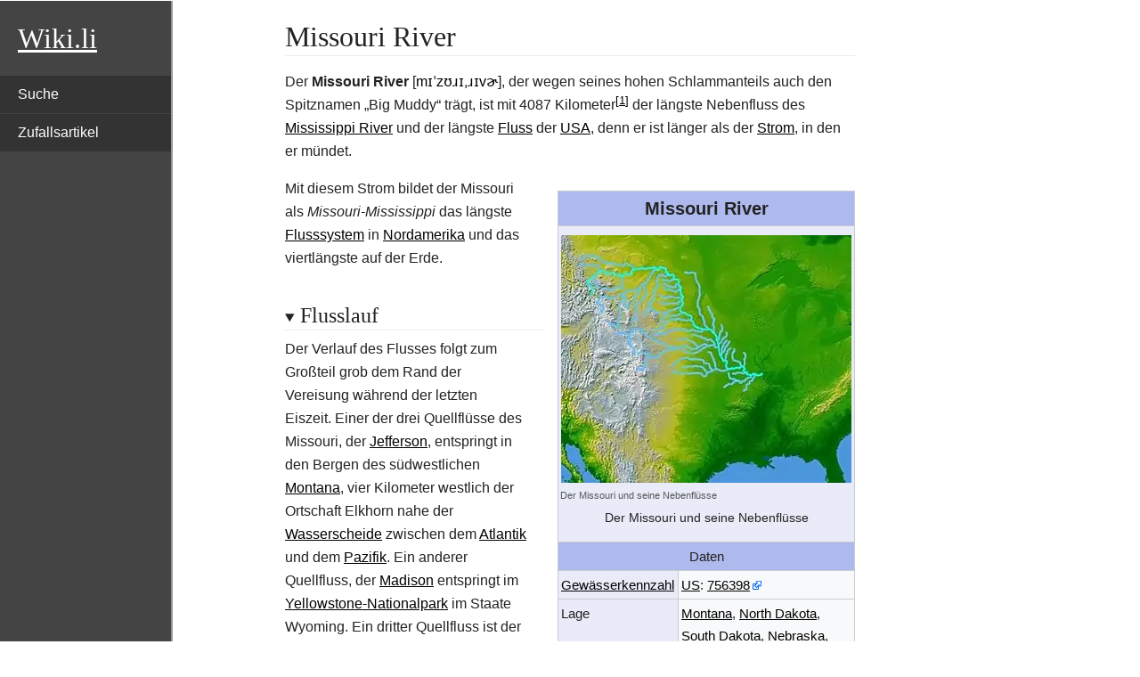

--- FILE ---
content_type: text/html; charset=UTF-8
request_url: https://de.wiki.li/Missouri_River
body_size: 9080
content:
<!DOCTYPE html>
<html lang="de" class="client-js"><head>
  <meta charset="UTF-8">
  <title>Missouri River - Wiki</title>
  <meta name="viewport" content="width=device-width, initial-scale=1.0">
  <script>
    function importScript() { return 1 } // this is to avoid the error from site.js
  </script>
  <script>let articleId = 'Missouri_River'</script>
  <link rel="canonical" href="https://de.wiki.li/Missouri_River">
  <link href="../-/mw/ext.cite.ux-enhancements.css" rel="stylesheet" type="text/css">
<link href="../-/mw/ext.cite.styles.css" rel="stylesheet" type="text/css">
<link href="../-/mw/skins.minerva.base.reset|skins.minerva.content.styles|ext.cite.style|site.styles|mobile.app.pagestyles.android|mediawiki.page.gallery.styles|mediawiki.skinning.content.parsoid.css" rel="stylesheet" type="text/css">
  <link href="../-/style.css" rel="stylesheet" type="text/css"><link href="../-/content.parsoid.css" rel="stylesheet" type="text/css"><link href="../-/inserted_style.css" rel="stylesheet" type="text/css">
  <script src="../-/script.js"></script><script src="../-/masonry.min.js"></script><script src="../-/article_list_home.js"></script><script src="../-/images_loaded.min.js"></script><script src="../-/node_module/details-element-polyfill/dist/details-element-polyfill.js"></script>
<meta name="geo.position" content="38.81361111;-90.11972222"><style type="text/css">body {
	min-width: 300px;
}

#mwAQ, #mwmA, #mwrA {
  display: none;
}

#top {
	font-family: serif;
	font-size: 2em;
	color: white;
	padding: 20px;
	text-decoration: underline;
}

#top:hover {
	color: white;
	text-decoration: underline;
}

body {
	margin: 0;
	background: white;
}

h1 {
	padding: 20px 0 0 0;
	margin: 0 0 20px 0;
	font-size: 2em;
}

h2 {
	padding: 20px 0 0 0;
	margin: 0 0 20px 0;
	font-size: 1.5em;
}

a, a:visited {
	color: black;
	text-decoration: underline;
}

a:hover {
	color: #555;
	text-decoration: underline;
}

th {
	background: #444 !important;
	color: white !important;
}

th a {
	color: white !important;
}

ol, ul {
	list-style: square;
    margin: 20px 20px;
}

#navigation {
	width: 15vw;
	height: 100vh;
	position: fixed;
	border-right: 2px solid #999;
	padding: 20px 0;
	background: #444;
	color: white;
}

#mobileMenuButton {
  display: none;
  cursor: pointer;
  float: right;
  width: 35px;
  margin: 0 20px;
}

.bar1, .bar2, .bar3 {
  width: 35px;
  height: 5px;
  background-color: white;
  margin: 6px 0;
  transition: 0.4s;
}

/* Rotate first bar */
.change .bar1 {
  -webkit-transform: rotate(-45deg) translate(-9px, 6px) ;
  transform: rotate(-45deg) translate(-9px, 6px) ;
}

/* Fade out the second bar */
.change .bar2 {
  opacity: 0;
}

/* Rotate last bar */
.change .bar3 {
  -webkit-transform: rotate(45deg) translate(-8px, -8px) ;
  transform: rotate(45deg) translate(-8px, -8px) ;
}

#navigationMenu {
	display: block;
}

#navigationMenu ul {
	list-style: none;
	margin: 20px 0;
	padding: 0;
}

#navigationMenu ul li {
	margin: 1px 0px;
}

#navigationMenu a {
	display: block;
	padding: 10px 20px;
	background: #333;
	color: white;
	text-decoration: none;
}

#navigationMenu a:hover {
	background: #555;
	color: white;
	text-decoration: none;
}

#bodyContent {
	margin: 0 10vw 0 25vw;
	width: 50%;
}

summary.section-heading {
	padding: 20px 0 0 0;
	margin: 0 0 20px 0;
}

summary.section-heading h2, summary.section-heading h3, summary.section-heading h4 {
  display: inline;
  cursor: pointer;
}

.hintergrundfarbe5 {
	background: transparent !important;
}

.infobox {
	border: none;
	outline: 15px solid white;
	margin-top: 15px !important;
	margin-bottom: 15px !important;
}

.content table.infobox {
	border: 1px solid #c8ccd1;
	outline: 15px solid white;
	margin-top: 15px !important;
	margin-bottom: 15px !important;
	padding: 5px;
}

ul.gallery {
	list-style-type: none;
	padding: 0;
}

li.gallerybox {
	border: none;
}

.thumbinner {
	border: none;
}

table.float-right {
	float: right !important;
}

.mw-parser-output .medien-filmtv .medien-titel, .mw-parser-output .medien-box .medien-videospiel .medien-titel {
    background-color: #444444 !important;
    color: white !important;
}

.mw-parser-output .medien-filmtv .medien-untertitel, .mw-parser-output .medien-box .medien-videospiel .medien-untertitel {
    background-color: #f0f0f0 !important;
}

.mw-parser-output div.NavHead {
    background-color: #f0f0f0 !important;
}

form.searchbox {
  color: #555;
  display: flex;
  padding: 2px;
  border: 1px solid #555;
  border-radius: 5px;
}

form.searchbox input[type="search"] {
  width: 100%;
  border: none;
  background: transparent;
  margin: 0;
  padding: 7px 8px;
  font-size: 14px;
  color: inherit;
  border: 1px solid transparent;
  border-radius: inherit;
}

form.searchbox input[type="search"]::placeholder {
  color: #bbb;
}

form.searchbox button[type="submit"] {
  text-indent: -999px;
  overflow: hidden;
  width: 40px;
  padding: 0;
  margin: 0;
  border: 1px solid transparent;
  border-radius: inherit;
  background: transparent url("data:image/svg+xml,%3Csvg xmlns='http://www.w3.org/2000/svg' width='16' height='16' class='bi bi-search' viewBox='0 0 16 16'%3E%3Cpath d='M11.742 10.344a6.5 6.5 0 1 0-1.397 1.398h-.001c.03.04.062.078.098.115l3.85 3.85a1 1 0 0 0 1.415-1.414l-3.85-3.85a1.007 1.007 0 0 0-.115-.1zM12 6.5a5.5 5.5 0 1 1-11 0 5.5 5.5 0 0 1 11 0z'%3E%3C/path%3E%3C/svg%3E") no-repeat center;
  cursor: pointer;
  opacity: 0.7;
}

form.searchbox button[type="submit"]:hover {
  opacity: 1;
}

form.searchbox button[type="submit"]:focus,
form.searchbox input[type="search"]:focus {
  box-shadow: none;
  border-color: transparent;
  outline: none;
}

@media only screen and (max-width: 960px) {
	#navigation {
		width: auto;
		height: auto;
		position: static;
	}
	
	#mobileMenuButton {
		display: inline-block;
	}
	
	#navigationMenu {
		display: none;
	}
	
	#navigationMenu ul {
		margin: 20px 0 0 0;
	}
	
	#bodyContent {
		margin: 0 20px;
		width: auto;
	}
}
</style>
</head>

<body class="mediawiki mw-hide-empty-elt ns-0 ns-subject stable skin-minerva action-view animations">
  <div id="mw-mf-viewport" class="feature-header-v2">
    <div id="mw-mf-page-center">
      <div id="content" class="mw-body">
        <div id="navigation"><a id="top" href="https://de.wiki.li/">Wiki.li</a><div id="mobileMenuButton" onclick="mobileMenuClick(this)">
	<div class="bar1"></div>
	<div class="bar2"></div>
	<div class="bar3"></div>
</div> 
<div id="navigationMenu">
	<ul>
		<li><a href="/p/search">Suche</a></li>
		<li><a href="/p/random">Zufallsartikel</a></li>
	</ul>
</div>
</div>
        <div id="bodyContent" class="content mw-parser-output">
          
          <div id="mw-content-text" style="direction: ltr;"><h1 class="section-heading" tabindex="0" aria-haspopup="true" data-section-id="0">
  <span class="mw-headline" id="title_0">Missouri River</span>
</h1>
<div id="mf-section-0" class="mf-section-0" aria-pressed="true" aria-expanded="true">
  <p>Der <b>Missouri River</b> [<style data-mw-deduplicate="TemplateStyles:r181124515">.mw-parser-output .IPA a{text-decoration:none}</style><span class="IPA"><a href="Liste_der_IPA-Zeichen" title="Liste der IPA-Zeichen"><span>mɪˈzʊɹɪˌɹɪvɚ</span></a></span>], der wegen seines hohen Schlammanteils auch den Spitznamen „Big Muddy“ trägt, ist mit 4087 Kilometer<span class="mw-ref reference" id="cite_ref-1"><a href="#cite_note-1" style="counter-reset: mw-Ref 1;"><span class="mw-reflink-text">[1]</span></a></span> der längste Nebenfluss des <a href="Mississippi_River" title="Mississippi River">Mississippi River</a> und der längste <a href="Fluss" title="Fluss">Fluss</a> der <a href="USA" title="USA" class="mw-redirect">USA</a>, denn er ist länger als der <a href="Strom_(Gew%C3%A4sser)" title="Strom (Gewässer)" class="mw-redirect">Strom</a>, in den er mündet.</p>

<span>
</span><table class="wikitable float-right toptextcells infobox" style="margin-top:0; font-size:95%; width:330px;" id="Vorlage_Infobox_Fluss">
<tbody><tr>
<td colspan="3" style="background-color:rgba(102,123,226,0.5); text-align:center"><span style="font-size:130%"><b>Missouri River</b></span><span> </span></td></tr>
<tr>
<td colspan="3" style="text-align:center; font-size:90%; background-color:rgba(102,123,226,0.1); padding:2px">
<center><div class="thumb tnone"></div><div class="thumbinner" style="width:328px"><img src="../I/Wpdms_nasa_topo_missouri_river.jpg.webp" decoding="async" data-file-width="410" data-file-height="350" data-file-type="bitmap" height="278" width="326" loading="lazy"><div class="thumbcaption" style="text-align: left">Der Missouri und seine Nebenflüsse</div></div></center>
<p>Der Missouri und seine Nebenflüsse</p></td></tr>
<tr>
<td colspan="3" style="background-color:rgba(102,123,226,0.5); text-align:center">Daten<span> </span></td></tr>
<tr>
<td style="background-color:rgba(102,123,226,0.1);"><a href="Nummerierung_von_Gew%C3%A4ssern" title="Nummerierung von Gewässern">Gewässerkennzahl</a></td>
<td colspan="2"><a href="Geographic_Names_Information_System" title="Geographic Names Information System">US</a>:<span>&nbsp;</span><a href="http://geonames.usgs.gov/pls/gnispublic/f?p=gnispq:3:::NO::P3_FID:756398" class="external text external">756398</a><span> </span></td></tr>
<tr>
<td style="background-color:rgba(102,123,226,0.1);">Lage</td>
<td colspan="2"><a href="Montana" title="Montana">Montana</a>, <a href="North_Dakota" title="North Dakota">North Dakota</a>, <a href="South_Dakota" title="South Dakota">South Dakota</a>, <a href="Nebraska" title="Nebraska">Nebraska</a>, <a href="Iowa" title="Iowa">Iowa</a>, <a href="Kansas" title="Kansas">Kansas</a>, <a href="Missouri" title="Missouri">Missouri</a> (USA)<span> </span></td></tr>
<tr>
<td style="background-color:rgba(102,123,226,0.1);"><a href="Flusssystem" title="Flusssystem">Flusssystem</a></td>
<td colspan="2"><a href="Mississippi_River" title="Mississippi River">Mississippi River</a><span> </span></td></tr>
<tr>
<td style="vertical-align:top; background-color:rgba(102,123,226,0.1);">Abfluss<span>&nbsp;</span>über</td>
<td colspan="2"><a href="Mississippi_River" title="Mississippi River">Mississippi River</a><span>&nbsp;</span>→ <a href="Golf_von_Mexiko" title="Golf von Mexiko">Golf von Mexiko</a><span> </span></td></tr>
<tr>
<td style="background-color:rgba(102,123,226,0.1);"><a href="Quelle" title="Quelle">Quelle</a></td>
<td colspan="2">aus <a href="Jefferson_River" title="Jefferson River">Jefferson</a>, <a href="Madison_River" title="Madison River">Madison</a> bei <a href="Three_Forks_(Montana)" title="Three Forks (Montana)">Three Forks</a> in Montana<small><br><span id="Quelle_Missouri_River" class="coordinates -print"><a href="geo:45.926819444444,-111.50527777778" class="external text"><span>45°<span>&nbsp;</span>55′<span>&nbsp;</span>37″<span>&nbsp;</span><abbr>N</abbr></span>, <span>111°<span>&nbsp;</span>30′<span>&nbsp;</span>19″<span>&nbsp;</span><abbr>W</abbr></span></a></span><span class="geo noexcerpt" style="display:none"><span class="latitude">45.926819444444</span><span class="longitude">-111.50527777778</span><span class="elevation">1232</span></span></small><span> </span></td></tr>
<tr>
<td style="vertical-align:top; background-color:rgba(102,123,226,0.1);"><a href="H%C3%B6he_%C3%BCber_dem_Meeresspiegel" title="Höhe über dem Meeresspiegel">Quellhöhe</a></td>
<td colspan="2"><span style="border-width:0px; padding:0px; margin:0px;">1232<span>&nbsp;</span><a href="H%C3%B6he_%C3%BCber_dem_Meeresspiegel" title="Höhe über dem Meeresspiegel">m</a></span><span style="display:none"></span><span> </span></td></tr>
<tr>
<td style="background-color:rgba(102,123,226,0.1);"><a href="M%C3%BCndung_(Gew%C3%A4sser)" title="Mündung (Gewässer)">Mündung</a></td>
<td colspan="2"><a href="Mississippi_River" title="Mississippi River">Mississippi</a> bei <a href="St._Louis" title="St. Louis">St. Louis</a><span class="geo noexcerpt" style="display:none"><span class="latitude">38.813611111111</span><span class="longitude">-90.119722222222</span><span class="elevation">123</span></span><small><br><span id="Mündung_Missouri_River" class="coordinates -print"><a href="geo:38.813611111111,-90.119722222222" class="external text"><span>38°<span>&nbsp;</span>48′<span>&nbsp;</span>49″<span>&nbsp;</span><abbr>N</abbr></span>, <span>90°<span>&nbsp;</span>7′<span>&nbsp;</span>11″<span>&nbsp;</span><abbr>W</abbr></span></a></span><span class="geo noexcerpt" style="display:none"><span class="latitude">38.813611111111</span><span class="longitude">-90.119722222222</span><span class="elevation">123</span></span></small><span> </span></td></tr>
<tr>
<td style="vertical-align:top; background-color:rgba(102,123,226,0.1);"><a href="H%C3%B6he_%C3%BCber_dem_Meeresspiegel" title="Höhe über dem Meeresspiegel">Mündungshöhe</a></td>
<td colspan="2"><span style="border-width:0px; padding:0px; margin:0px;">123<span>&nbsp;</span><a href="H%C3%B6he_%C3%BCber_dem_Meeresspiegel" title="Höhe über dem Meeresspiegel">m</a></span><span style="display:none"></span></td></tr>
<tr>
<td style="background-color:rgba(102,123,226,0.1);">Höhenunterschied</td>
<td colspan="2">1109<span>&nbsp;</span>m</td></tr>
<tr>
<td style="background-color:rgba(102,123,226,0.1);"><a href="Sohlgef%C3%A4lle" title="Sohlgefälle">Sohlgefälle</a></td>
<td colspan="2">0,27<span>&nbsp;</span>‰<span> </span></td></tr>
<tr>
<td style="vertical-align:top; background-color:rgba(102,123,226,0.1);">Länge</td>
<td colspan="2">4087<span>&nbsp;</span>km<span style="display:none"></span><span> </span></td></tr>
<tr>
<td style="vertical-align:top; background-color:rgba(102,123,226,0.1);"><a href="Einzugsgebiet" title="Einzugsgebiet">Einzugsgebiet</a></td>
<td colspan="2">1.371.010<span>&nbsp;</span>km²<span style="display:none"></span><span> </span></td></tr>
<tr>
<td style="vertical-align:top; background-color:rgba(102,123,226,0.1);"><span> </span><a href="Abfluss" title="Abfluss">Abfluss</a> am Pegel Hermann, MO<span style="display:none"></span></td>
<td style="vertical-align:top; white-space:nowrap"><a href="Abfluss#NNQ" title="Abfluss">NNQ</a><br><a href="Abfluss#MQ" title="Abfluss">MQ</a><br><a href="Abfluss#MHQ" title="Abfluss">MHQ</a><br></td>
<td style="vertical-align:top; text-align:right; white-space:nowrap">17<span>&nbsp;</span>m³/s<br>2445<span>&nbsp;</span>m³/s<br>20.167<span>&nbsp;</span>m³/s<br><span> </span></td></tr>
<tr>
<td style="background-color:rgba(102,123,226,0.1);"><a href="Nebenfluss" title="Nebenfluss">Linke Nebenflüsse</a></td>
<td colspan="2"><a href="Dearborn_River" title="Dearborn River">Dearborn River</a>, <a href="Marias_River" title="Marias River">Marias River</a>, <a href="Milk_River_(Montana-Alberta)" title="Milk River (Montana-Alberta)" class="mw-redirect">Milk River</a>, <a href="James_River_(Dakota)" title="James River (Dakota)" class="mw-redirect">James River</a>, <a href="Big_Sioux_River" title="Big Sioux River">Big Sioux River</a>, <a href="Floyd_River" title="Floyd River">Floyd River</a>, <a href="Little_Sioux_River" title="Little Sioux River">Little Sioux River</a><span> </span></td></tr>
<tr>
<td style="background-color:rgba(102,123,226,0.1);"><a href="Nebenfluss" title="Nebenfluss">Rechte Nebenflüsse</a></td>
<td colspan="2"><a href="Yellowstone_River" title="Yellowstone River">Yellowstone River</a>, <a href="Grand_River_(South_Dakota)" title="Grand River (South Dakota)">Grand River</a>, <a href="Moreau_River" title="Moreau River">Moreau River</a>, <a href="Cheyenne_River" title="Cheyenne River">Cheyenne River</a>, <a href="White_River_(Missouri_River)" title="White River (Missouri River)">White River</a>, <a href="Platte_River" title="Platte River">Platte River</a>, <a href="Kansas_River" title="Kansas River">Kansas River</a>, <a href="Osage_River" title="Osage River">Osage River</a><span> </span></td></tr>
<tr>
<td style="background-color:rgba(102,123,226,0.1);"><a href="Stausee" title="Stausee">Durchflossene Stauseen</a></td>
<td colspan="2"><a href="Canyon_Ferry_Lake" title="Canyon Ferry Lake">Canyon Ferry Lake</a>, <a href="Fort_Peck_Lake" title="Fort Peck Lake">Fort Peck Lake</a>, <a href="Lake_Sakakawea" title="Lake Sakakawea">Lake Sakakawea</a>, <a href="Lake_Oahe" title="Lake Oahe">Lake Oahe</a>, <span class="new">Lake Sharpe</span>, <a href="Fort_Randall-Damm" title="Fort Randall-Damm" class="mw-redirect">Lake Francis Case</a>, <span class="new">Lewis and Clark Lake</span>, <a href="Hauser-Talsperre" title="Hauser-Talsperre">Hauser-Talsperre</a><span> </span></td></tr>
<tr>
<td style="background-color:rgba(102,123,226,0.1);"><a href="Gro%C3%9Fstadt" title="Großstadt">Großstädte</a></td>
<td colspan="2"><a href="Omaha" title="Omaha">Omaha</a>, <a href="Kansas_City_(Missouri)" title="Kansas City (Missouri)">Kansas City</a>, <a href="St._Louis_(Missouri)" title="St. Louis (Missouri)" class="mw-redirect">St. Louis</a><span> </span></td></tr>
<tr>
<td style="background-color:rgba(102,123,226,0.1);"><a href="Mittelstadt" title="Mittelstadt">Mittelstädte</a></td>
<td colspan="2"><a href="Sioux_City" title="Sioux City">Sioux City</a>, <a href="Saint_Joseph_(Missouri)" title="Saint Joseph (Missouri)">Saint Joseph (Missouri)</a>, <a href="Great_Falls_(Montana)" title="Great Falls (Montana)">Great Falls</a><span> </span></td></tr>
<tr>
<td style="background-color:rgba(102,123,226,0.1);"><a href="Schiffbarkeit" title="Schiffbarkeit">Schiffbar</a></td>
<td colspan="2">Bis <a href="Sioux_City" title="Sioux City">Sioux City</a><span> </span></td></tr>
<tr>
<td colspan="3" style="text-align:center; font-size:90%; background-color:rgba(102,123,226,0.1); padding:2px">
<center><div class="thumb tnone"></div><div class="thumbinner" style="width:328px"><img src="../I/St_Joseph_Missouri_River.jpg.webp" decoding="async" data-file-width="2856" data-file-height="2142" data-file-type="bitmap" height="245" width="326" loading="lazy"><div class="thumbcaption" style="text-align: left">Missouri in <a href="Saint_Joseph_(Missouri)" title="Saint Joseph (Missouri)">St. Joseph</a></div></div></center>
<p>Missouri in <a href="Saint_Joseph_(Missouri)" title="Saint Joseph (Missouri)">St. Joseph</a></p></td></tr>
</tbody></table><span>
</span>

<p>Mit diesem Strom bildet der Missouri als <i>Missouri-Mississippi</i> das längste <a href="Flusssystem" title="Flusssystem">Flusssystem</a> in <a href="Nordamerika" title="Nordamerika">Nordamerika</a> und das viertlängste auf der Erde.</p>


</div><details data-level="2" open="" target="_blank" rel="nofollow">
    <summary class="section-heading"><h2 id="Flusslauf">Flusslauf</h2></summary>
    
<p>Der Verlauf des Flusses folgt zum Großteil grob dem Rand der Vereisung während der letzten Eiszeit.
Einer der drei Quellflüsse des Missouri, der <a href="Jefferson_River" title="Jefferson River">Jefferson</a>, entspringt in den Bergen des südwestlichen <a href="Montana" title="Montana">Montana</a>, vier Kilometer westlich der Ortschaft Elkhorn nahe der <a href="Nordamerikanische_kontinentale_Wasserscheide" title="Nordamerikanische kontinentale Wasserscheide">Wasserscheide</a> zwischen dem <a href="Atlantik" title="Atlantik" class="mw-redirect">Atlantik</a> und dem <a href="Pazifik" title="Pazifik" class="mw-redirect">Pazifik</a>. Ein anderer Quellfluss, der <a href="Madison_River" title="Madison River">Madison</a> entspringt im <a href="Yellowstone-Nationalpark" title="Yellowstone-Nationalpark">Yellowstone-Nationalpark</a> im Staate Wyoming. Ein dritter Quellfluss ist der <a href="Gallatin_River" title="Gallatin River">Gallatin River</a>. Die drei Flüsse vereinigen sich im <a href="Missouri_Headwaters_State_Park" title="Missouri Headwaters State Park">Missouri Headwaters State Park</a> sieben Kilometer nordöstlich der Ortschaft <a href="Three_Forks_(Montana)" title="Three Forks (Montana)">Three Forks</a> in Montana und bilden von da an den Fluss Missouri.</p>

<p>Der längere dieser Quellflüsse, der Jefferson River (328<span>&nbsp;</span>km), geht aus den beiden Flüssen <a href="Big_Hole_River" title="Big Hole River">Big Hole River</a> und <a href="Beaverhead_River" title="Beaverhead River" class="mw-redirect">Beaverhead River</a> (im Oberlauf <a href="Red_Rock_River" title="Red Rock River" class="mw-redirect">Red Rock River</a>) hervor. Die Quelle des Red Rock Rivers und damit der eigentliche Ursprung des Missouris liegt etwa 45<span>&nbsp;</span>Kilometer östlich von <a href="West_Yellowstone" title="West Yellowstone">West Yellowstone</a> im nordwestlichen <a href="Wyoming" title="Wyoming">Wyoming</a>. Der Red Rock fließt in den <span class="new">Clark Canyon Stausee</span> und heißt dann Beaverhead. Der Beaverhead nimmt nördlich der Ortschaft Twin Bridges den von Westen kommenden Big Hole River auf und wird zum Jefferson River.</p>

<p>Die Kilometrierung des Missouris erfolgt deswegen über die Red-Rock-Beaverhead-Jefferson-Missouri-Linie.</p>

<p>Nach dem Zusammenfluss der beiden genannten Flüsse sieben Kilometer nordöstlich von <a href="Three_Forks_(Montana)" title="Three Forks (Montana)">Three Forks</a> fließt der Missouri nordwärts durch gebirgige Canyons und taucht östlich von <a href="Great_Falls_(Montana)" title="Great Falls (Montana)">Great Falls</a> aus den Bergen auf, wo große Stromschnellen historisch die schiffbare Grenze des Flusses markieren. Hier liegen auch die Giant Springs, die den <a href="Roe_River_(Montana)" title="Roe River (Montana)" class="mw-redirect">Roe River</a> speisen (61 Meter Länge!). Danach fließt er ostwärts durch die Ebenen von Montana. 240 Flusskilometer und ein mehrere Kilometer breiter Uferstreifen sind als <a href="Upper_Missouri_River_Breaks_National_Monument" title="Upper Missouri River Breaks National Monument">Upper Missouri River Breaks National Monument</a> geschützt, bevor der Fluss im <a href="Fort_Peck_Lake" title="Fort Peck Lake">Fort Peck Lake</a> aufgestaut wird. Im äußersten Westen von <a href="North_Dakota" title="North Dakota">North Dakota</a> südlich der Ortschaft Buford mündet der <a href="Yellowstone_River" title="Yellowstone River">Yellowstone River</a> in den Missouri; tatsächlich ist jener dort breiter als der Missouri. Im Stausee <a href="Lake_Sakakawea" title="Lake Sakakawea">Lake Sakakawea</a>, wo diese beiden Flüsse zusammenfließen, überquert der Missouri die Grenze nach North Dakota. Er fließt dann südostwärts durch diesen Staat und durch <a href="South_Dakota" title="South Dakota">South Dakota</a> sowie entlang des nördlichen und östlichen Rands von <a href="Nebraska" title="Nebraska">Nebraska</a> und bildet danach die natürliche Grenze zwischen South Dakota und <a href="Iowa" title="Iowa">Iowa</a>. Er fließt weiter an <a href="Sioux_City" title="Sioux City">Sioux City</a> und <a href="Omaha" title="Omaha">Omaha</a> vorbei und bildet die Grenze zwischen Nebraska und <a href="Missouri" title="Missouri">Missouri</a> und den nördlichen Teil der Grenze zwischen <a href="Kansas" title="Kansas">Kansas</a> und Missouri. Bei Kansas City wendet sich der Strom östlich durch Missouri, bis er nördlich von <a href="St._Louis" title="St. Louis">St. Louis</a> an der Grenze zu <a href="Illinois" title="Illinois">Illinois</a> in den Mississippi mündet.</p>


    
</details><details data-level="2" open="" target="_blank" rel="nofollow">
    <summary class="section-heading"><h2 id="Geschichte">Geschichte</h2></summary>
    
<p>Den Namen erhielt Missouri von den historischen Bewohnern der Flussmündung, dem Indianervolk der <a href="Missouri_(Volk)" title="Missouri (Volk)">Missouri</a>. Sie wurden von ihren Nachbarn, dem <a href="Illinois_(Volk)" title="Illinois (Volk)">Volk der Illinois</a>, <i>wi-mihs-oor-i-t-a</i> genannt, was „die mit den Holz-Kanus“ bedeutet.<span class="mw-ref reference" id="cite_ref-2"><a href="#cite_note-2" style="counter-reset: mw-Ref 2;"><span class="mw-reflink-text">[2]</span></a></span> Dies verweist darauf, dass die Missouri <a href="Einbaum" title="Einbaum">Einbäume</a> verwendeten und keine mit Rinden oder Fellen bespannten Kanus. Der Missouri war sehr wichtig für die Ausdehnung der damals noch jungen <a href="USA" title="USA" class="mw-redirect">USA</a> nach Westen. Durch den <a href="Louisiana_Purchase" title="Louisiana Purchase">Louisiana Purchase</a> wurde der Fluss Teil der Vereinigten Staaten und von der <a href="Expedition_von_Lewis_und_Clark" title="Expedition von Lewis und Clark" class="mw-redirect">Expedition von Lewis und Clark</a> erfolgreich bei der Suche nach einem Weg zum <a href="Pazifischer_Ozean" title="Pazifischer Ozean">Pazifischen Ozean</a> genutzt.
Im Jahr 1829 fand der deutsche Naturforscher Herzog <a href="Paul_Wilhelm_von_W%C3%BCrttemberg" title="Paul Wilhelm von Württemberg">Paul Wilhelm von Württemberg</a> (1797–1860) als erster Europäer die Quellen des Missouri.
Während des späten 19.<span>&nbsp;</span>Jahrhunderts war der Fluss vor dem Auftreten der Eisenbahnen ein wichtiger Transportweg für Waren und Passagiere.
Die Verwendung von <a href="Raddampfer" title="Raddampfer">Raddampfern</a> auf der oberen Flusshälfte erleichterte die weiße Besiedlung von Dakota und Montana.
Im 20.<span>&nbsp;</span>Jahrhundert wurde der obere Missouri zum Zweck der Flutkontrolle, Bewässerung und Wasserkraftgewinnung aufgestaut.</p>


    
</details><details data-level="2" open="" target="_blank" rel="nofollow">
    <summary class="section-heading"><h2 id="Einzugsgebiet">Einzugsgebiet</h2></summary>
    
<p>Sein <a href="Einzugsgebiet" title="Einzugsgebiet">Einzugsgebiet</a> umfasst ein Sechstel der gesamten Fläche der <a href="USA" title="USA" class="mw-redirect">USA</a>. Der Fluss bildet, kombiniert mit dem Mississippi, das viertlängste Flusssystem der Welt. Dieses weitreichende System von Nebenflüssen bedeckt beinahe die gesamten halbtrockenen nördlichen großen Ebenen (<a href="Great_Plains" title="Great Plains">Great Plains</a>) der Vereinigten Staaten sowie, durch den <a href="Milk_River_(Montana-Alberta)" title="Milk River (Montana-Alberta)" class="mw-redirect">Milk River</a>, einen kleinen Teil von <a href="Alberta" title="Alberta">Alberta</a>, <a href="Kanada" title="Kanada">Kanada</a>. Die längeren Nebenflüsse erstrecken sich von dieser Kante weg in Richtung Westen und entwässern Teile der östlichen <a href="Rocky_Mountains" title="Rocky Mountains">Rocky Mountains</a>.</p>


    
</details><details data-level="2" open="" target="_blank" rel="nofollow">
    <summary class="section-heading"><h2 id="Weblinks">Weblinks</h2></summary>
    
<div class="sisterproject" style="margin:0.1em 0 0 0;"><div class="noviewer" style="display:inline-block; line-height:10px;
min-width:1.6em; text-align:center;" aria-hidden="true" role="presentation"><span><span><img src="../I/Commons-logo.svg.png.webp" decoding="async" data-file-width="1024" data-file-height="1376" data-file-type="drawing" height="16" width="12" loading="lazy"></span></span></div><b><span class="" target="_blank" rel="nofollow"><a href="https://commons.wikimedia.org/wiki/Category:Missouri_River?uselang=de" class="external text external"><span>Commons</span>: Missouri River</a></span></b><span>&nbsp;</span>– Sammlung von Bildern, Videos und Audiodateien</div>


    
</details><details data-level="2" open="" target="_blank" rel="nofollow">
    <summary class="section-heading"><h2 id="Siehe_auch">Siehe auch</h2></summary>
    
<ul><li><a href="Liste_der_l%C3%A4ngsten_Fl%C3%BCsse_der_Erde" title="Liste der längsten Flüsse der Erde">Liste der längsten Flüsse der Erde</a></li></ul>


    
</details><details data-level="2" open="" target="_blank" rel="nofollow">
    <summary class="section-heading"><h2 id="Einzelnachweise">Einzelnachweise</h2></summary>
    
<ol class="mw-references references"><li id="cite_note-1"> <span id="mw-reference-text-cite_note-1" class="mw-reference-text"><span class="cite"><a href="http://water.usgs.gov/edu/riversofworld.html" class="external text external"><i>Länge des Missouris.</i></a><span> </span>U.S. Geological Survey,<span> </span>14.<span>&nbsp;</span>März 2014<span>,</span><span class="Abrufdatum"><span> </span>abgerufen am 2.<span>&nbsp;</span>Mai 2015</span><span> </span>(englisch).</span></span></li><li id="cite_note-2"> <span id="mw-reference-text-cite_note-2" class="mw-reference-text">Michael McCafferty: <i>Correction: Etymology of Missouri</i>. In: <i>American Speech</i>, Vol 79, Issue 1, Frühling 2004, Seite 32</span></li></ol>

<div id="normdaten" class="catlinks normdaten-typ-g">Normdaten<span>&nbsp;</span>(Geografikum): <a href="Gemeinsame_Normdatei" title="Gemeinsame Normdatei">GND</a>: <span class="-print"><a href="https://d-nb.info/gnd/4039592-3" class="external text external">4039592-3</a></span>     <span>|</span> <a href="Virtual_International_Authority_File" title="Virtual International Authority File">VIAF</a>: <span class="-print"><a href="https://viaf.org/viaf/234129548/" class="external text external">234129548</a></span>   </div><span>
</span>








    
</details><!--htdig_noindex--><div><div style="clear:both; background: transparent; border-top: 1px dashed #AAAAAA; padding: 0.5em 0; margin-top: 3em; direction: ltr;">
    This article is issued from <a class="external text" title="Last edited on 2020-09-10" href="https://de.wikipedia.org" target="_blank" rel="nofollow">Wikipedia</a>. The text is licensed under <a class="external text" href="https://creativecommons.org/licenses/by-sa/4.0/" target="_blank" rel="nofollow">Creative Commons - Attribution - Sharealike</a>. The authors of the article are listed <a href="https://xtools.wmflabs.org/articleinfo-authorship/de.wikipedia.org/Missouri_River" target="_blank" rel="nofollow">here</a>. Additional terms may apply for the media files, click on images to show image meta data.
</div>
</div><!--/htdig_noindex--></div>
        </div>
      </div>
    </div>
  </div>
  <script src="../-/mw/jsConfigVars.js"></script>
  <script src="../-/mw/startup.js"></script>
<script src="../-/mw/jquery.js"></script>
<script src="../-/mw/mediawiki.base.js"></script>
<script src="../-/mw/site.js"></script>
<script src="../-/mw/mediawiki.util.js"></script>
<script src="../-/mw/mediawiki.page.ready.js"></script>
<script src="../-/mw/ext.cite.ux-enhancements.js"></script>



<script type="text/javascript">function mobileMenuClick(x) {
	if (x.classList.contains("change")) {
		document.getElementById('navigationMenu').style.display = 'none';
	} else {
		document.getElementById('navigationMenu').style.display = 'block';
	}
	
	x.classList.toggle("change");
} 

var images = document.querySelectorAll("img");

images.forEach(function(image) {
	var imageSrc = image.getAttribute("src");
	if (imageSrc) {
		imageSrc = imageSrc.replace("../I/", "");
		imageSrc = imageSrc.replace("../", "");
		
		imageSrc = imageSrc.replace(".svg.png.webp", ".svg");
		imageSrc = imageSrc.replace(".svg.jpg.webp", ".svg");
		imageSrc = imageSrc.replace(".svg.jpeg.webp", ".svg");
		imageSrc = imageSrc.replace(".svg.webp", ".svg");
		imageSrc = imageSrc.replace(".SVG.webp", ".SVG");
		imageSrc = imageSrc.replace(".png.webp", ".png");
		imageSrc = imageSrc.replace(".PNG.webp", ".PNG")
		imageSrc = imageSrc.replace(".jpg.webp", ".jpg");
		imageSrc = imageSrc.replace(".jpeg.webp", ".jpeg");
		imageSrc = imageSrc.replace(".JPG.webp", ".JPG");
		imageSrc = imageSrc.replace(".JPEG.webp", ".JPEG");
		
		imageSrc = imageSrc.replace(".gif.webp", ".gif");
		
		imageSrc = imageSrc.replaceAll("%252C", "%2C");
		
		image.addEventListener("click", () => { window.open("https://commons.wikimedia.org/wiki/File:"+imageSrc); });
		image.style.cursor = "pointer";
	}
});

</script>
</body></html>

--- FILE ---
content_type: text/css;;charset=UTF-8
request_url: https://de.wiki.li/-/style.css
body_size: 774
content:
/**
 * Custom style meant to match the design of mwoffliner mobile version to the mobile version of wikipedia
 */

.mw-body-content {
    font-family: 'Helvetica Neue', 'Helvetica', 'Nimbus Sans L', 'Arial', 'Liberation Sans', sans-serif;
    font-size: 16px;
    line-height: 26px;
}

.mw-body-content p {
    margin: 0.5em 0 1em 0;
}

.mw-body h1,
.mw-body summary {
	outline: none;
}

.mw-body h2,
.mw-body h3,
.mw-body h4,
.mw-body h5,
.mw-body h6 {
    padding: 0.5em 0;
}

.mw-body h3,
.mw-body h2 {
    clear: both;
    width: 100%;
    margin-bottom: 0.5em;
    border-bottom: solid 1px #eaecf0;
    font-family: 'Linux Libertine', 'Georgia', 'Times', serif;
}


.mw-body h3 {
    border-bottom: 0px solid #eaecf0;
    font-weight: initial;
}

.mw-body h4 {
    border-bottom: 0px solid #eaecf0;
}

.mw-body h1.article-header {
    border-bottom: 1px solid #eaecf0;
}

@media (max-width: 720px) {
    .content .thumb .thumbinner>.thumbcaption {
        flex: 1 1 auto !important;
    }
}

.mwo-catlinks {
    border: 1px solid #a2a9b1;
    background-color: #f8f9fa;
    padding: 5px;
    margin-top: 1em;
    clear: both;
}

.mwo-catlinks ul {
    display: inline;
    margin: 0;
    padding: 0;
    list-style: none none;
}

.mwo-catlinks li {
    display: inline-block;
    line-height: 1.25em;
    border-left: 1px solid #a2a9b1;
    margin: 0.125em 0;
    padding: 0 0.5em;
    zoom: 1;
}

.mwo-catlinks li:first-child {
    padding-left: 0.25em;
    border-left: 0;
}

.mwo-groups {
    -webkit-column-count: 3;
    -moz-column-count: 3;
    column-count: 3;
    -webkit-column-width: 24em;
    -moz-column-width: 24em;
    column-width: 24em;
}

.mwo-groups h3 {
    line-height: 1.6;
    margin-top: 0.3em;
    margin-bottom: 0;
    padding-bottom: 0;
}

summary.section-heading {
    display: list-item !important;
    cursor: pointer;
}

.section-heading>h1,
.section-heading>h2,
.section-heading>h3,
.section-heading>h4 {
    display: inline;
    border: none;
}

body[data-useragent*='KAIOS'] h1 {
    display: none !important;
}


--- FILE ---
content_type: text/javascript;;charset=UTF-8
request_url: https://de.wiki.li/-/mw/ext.cite.ux-enhancements.js
body_size: 6463
content:
/**
 * Main JavaScript for the Cite extension. The main purpose of this file
 * is to add accessibility attributes to the citation links as that can
 * hardly be done server side (T40141).
 *
 * @author Marius Hoch <hoo@online.de>
 */
( function () {
	'use strict';

	mw.hook( 'wikipage.content' ).add( function ( $content ) {
		var accessibilityLabelOne = mw.msg( 'cite_references_link_accessibility_label' ),
			accessibilityLabelMany = mw.msg( 'cite_references_link_many_accessibility_label' );

		$content.find( '.mw-cite-backlink' ).each( function () {
			var $links = $( this ).find( 'a' );

			if ( $links.length > 1 ) {
				// This citation is used multiple times. Let's only set the accessibility label on the first link, the
				// following ones should then be self-explaining. This is needed to make sure this isn't getting
				// too wordy.
				$links.eq( 0 ).prepend(
					$( '<span>' )
						.addClass( 'cite-accessibility-label' )
						// Also make sure we have at least one space between the accessibility label and the visual one
						.text( accessibilityLabelMany + ' ' )
				);
			} else {
				$links
					.attr( 'aria-label', accessibilityLabelOne )
					.attr( 'title', accessibilityLabelOne );
			}
		} );
	} );
}() );
/**
 * @author Thiemo Kreuz
 */
( function () {
	'use strict';

	/**
	 * Checks if the ID uses a composite format that does not only consist of a sequential number,
	 * as specified in "cite_reference_link_key_with_num".
	 *
	 * @param {string} id
	 * @return {boolean}
	 */
	function isNamedReference( id ) {
		var prefix = mw.msg( 'cite_reference_link_prefix' );

		// Note: This assumes IDs start with the prefix; this is guaranteed by the parser function
		return /\D/.test( id.slice( prefix.length ) );
	}

	/**
	 * @param {string} id
	 * @param {jQuery} $content
	 * @return {boolean}
	 */
	function isReusedNamedReference( id, $content ) {
		if ( !isNamedReference( id ) ) {
			return false;
		}

		// Either the ID is already a reuse, or at least one reuse exists somewhere else on the page
		return id.slice( -2 ) !== '-0' ||
			$content.find( '.references a[href="#' + $.escapeSelector( id.slice( 0, -1 ) ) + '1"]' ).length;
	}

	/**
	 * @param {jQuery} $backlinkWrapper
	 * @return {jQuery}
	 */
	function makeUpArrowLink( $backlinkWrapper ) {
		var textNode = $backlinkWrapper[ 0 ].firstChild,
			accessibilityLabel = mw.msg( 'cite_references_link_accessibility_back_label' ),
			$upArrowLink = $( '<a>' )
				.addClass( 'mw-cite-up-arrow-backlink' )
				.attr( 'aria-label', accessibilityLabel )
				.attr( 'title', accessibilityLabel );

		if ( !textNode ) {
			return $upArrowLink;
		}

		// Skip additional, custom HTML wrappers, if any.
		while ( textNode.firstChild ) {
			textNode = textNode.firstChild;
		}

		if ( textNode.nodeType !== Node.TEXT_NODE || textNode.data.trim() === '' ) {
			return $upArrowLink;
		}

		var upArrow = textNode.data.trim();
		// The text node typically contains "↑ ", and we need to keep the space.
		textNode.data = textNode.data.replace( upArrow, '' );

		// Create a plain text and a clickable "↑". CSS :target selectors make sure only
		// one is visible at a time.
		$backlinkWrapper.prepend(
			$( '<span>' )
				.addClass( 'mw-cite-up-arrow' )
				.text( upArrow ),
			$upArrowLink
				.text( upArrow )
		);

		return $upArrowLink;
	}

	/**
	 * @param {jQuery} $backlink
	 */
	function updateUpArrowLink( $backlink ) {
		// It's convenient to stop at the class name, but it's not guaranteed to be there.
		var $backlinkWrapper = $backlink.closest( '.mw-cite-backlink, li' ),
			$upArrowLink = $backlinkWrapper.find( '.mw-cite-up-arrow-backlink' );

		if ( !$upArrowLink.length && $backlinkWrapper.length ) {
			$upArrowLink = makeUpArrowLink( $backlinkWrapper );
		}

		$upArrowLink.attr( 'href', $backlink.attr( 'href' ) );
	}

	mw.hook( 'wikipage.content' ).add( function ( $content ) {
		// We are going to use the ID in the code below, so better be sure one is there.
		$content.find( '.reference[id] > a' ).on( 'click', function () {
			var id = $( this ).parent().attr( 'id' );

			$content.find( '.mw-cite-targeted-backlink' ).removeClass( 'mw-cite-targeted-backlink' );

			// Bail out if there is not at least a second backlink ("cite_references_link_many").
			if ( !isReusedNamedReference( id, $content ) ) {
				return;
			}

			// The :not() skips the duplicate link created below. Relevant when double clicking.
			var $backlink = $content.find( '.references a[href="#' + $.escapeSelector( id ) + '"]:not(.mw-cite-up-arrow-backlink)' )
				.first()
				.addClass( 'mw-cite-targeted-backlink' );

			if ( $backlink.length ) {
				updateUpArrowLink( $backlink );
			}
		} );
	} );
}() );
/**
 * @file Temporary tracking to evaluate the impact of Reference Previews on users' interaction with references.
 *
 * The baseline metrics are for a sample of users who don't have ReferencePreviews enabled.
 *
 * Users with the feature enabled are not sampled, and events are logged using the ReferencePreviewsCite schema.
 *
 * @see https://phabricator.wikimedia.org/T214493
 * @see https://phabricator.wikimedia.org/T231529
 * @see https://meta.wikimedia.org/wiki/Schema:ReferencePreviewsBaseline
 * @see https://meta.wikimedia.org/wiki/Schema:ReferencePreviewsCite
 */

// EventLogging may not be installed
mw.loader.using( 'ext.eventLogging' ).then( function () {
	'use strict';

	$( function () {
		var isReferencePreviewsEnabled = mw.config.get( 'wgPopupsReferencePreviews', false ),
			samplingRate = isReferencePreviewsEnabled ? 1 : 1000;

		if ( !navigator.sendBeacon ||
			!mw.config.get( 'wgIsArticle' ) ||
			!mw.eventLog ||
			!mw.eventLog.eventInSample( samplingRate )
		) {
			return;
		}

		var loggingTopic = isReferencePreviewsEnabled ?
			'event.ReferencePreviewsCite' :
			'event.ReferencePreviewsBaseline';
		// eslint-disable-next-line no-jquery/no-global-selector
		$( '#mw-content-text' ).on(
			'click',
			// Footnote links, references block in VisualEditor, and reference content links.
			'.reference a[ href*="#" ], .mw-reference-text a, .reference-text a',
			function () {
				var isInReferenceBlock = $( this ).parents( '.references' ).length > 0;
				mw.track( loggingTopic, {
					action: ( isInReferenceBlock ?
						'clickedReferenceContentLink' :
						'clickedFootnote' )
				} );
			}
		);

		mw.track( loggingTopic, { action: 'pageview' } );
	} );
} );
mw.loader.state({
    "ext.cite.ux-enhancements": "ready"
});